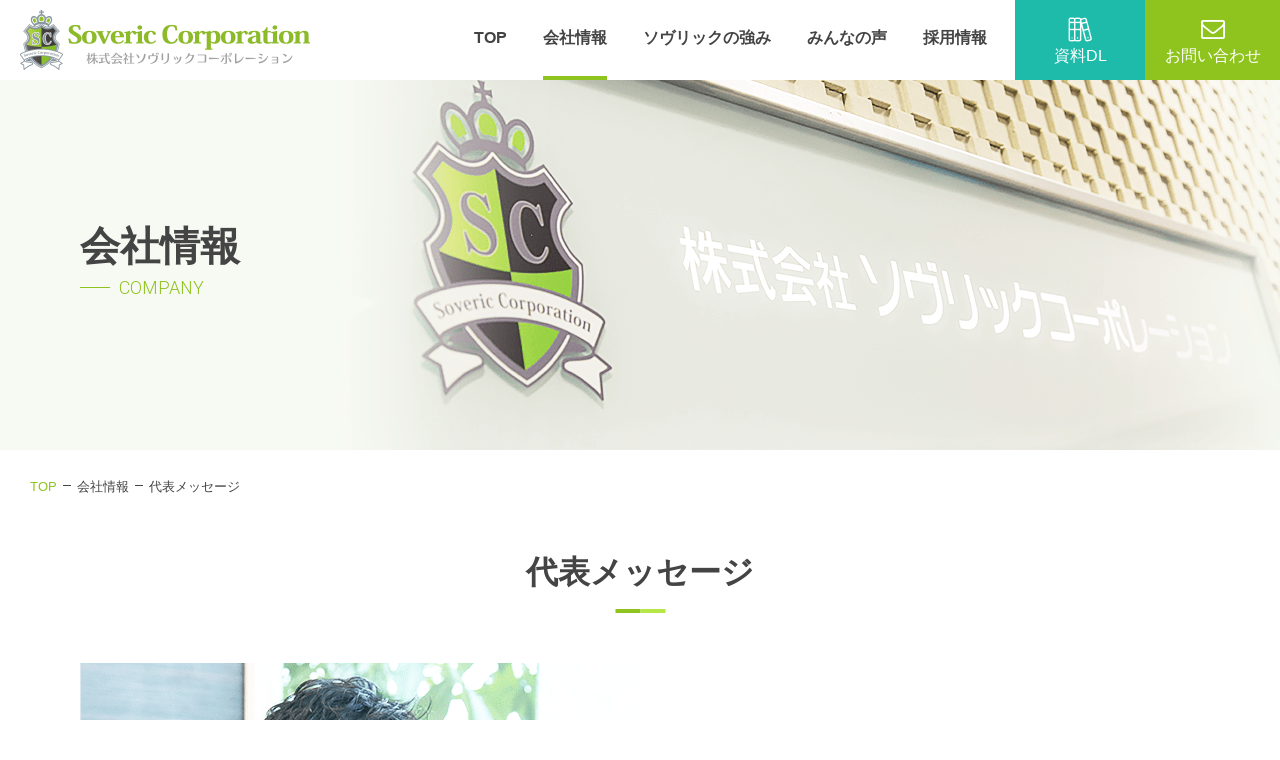

--- FILE ---
content_type: text/html; charset=UTF-8
request_url: https://sov.co.jp/company_greeting/
body_size: 8306
content:
<!DOCTYPE html>
<html lang="ja">
<head>
<!-- Google Tag Manager -->
<script>(function(w,d,s,l,i){w[l]=w[l]||[];w[l].push({'gtm.start':
new Date().getTime(),event:'gtm.js'});var f=d.getElementsByTagName(s)[0],
j=d.createElement(s),dl=l!='dataLayer'?'&l='+l:'';j.async=true;j.src=
'https://www.googletagmanager.com/gtm.js?id='+i+dl;f.parentNode.insertBefore(j,f);
})(window,document,'script','dataLayer','GTM-KHD9LMB4');</script>
<!-- End Google Tag Manager -->
<meta charset="utf-8">
<meta name="viewport" content="width=1150"> 
<meta http-equiv="X-UA-Compatible" content="IE=edge">
<meta name="format-detection" content="telephone=no">
<link rel="shortcut icon" type="image/x-icon" href="https://sov.co.jp/wp-content/themes/soveric/favicon.ico">
<!-- css -->
<link rel="stylesheet" href="https://sov.co.jp/wp-content/themes/soveric/css/common.css?ver=190205">
<link rel="stylesheet" href="https://sov.co.jp/wp-content/themes/soveric/css/company_greeting.css">
<!-- //css -->
<!-- font -->
<link href="//fonts.googleapis.com/css?family=Roboto:300,500" rel="stylesheet">
<link href="//maxcdn.bootstrapcdn.com/font-awesome/4.7.0/css/font-awesome.min.css" rel="stylesheet">
<!-- //font -->
<title>代表メッセージ</title>
<meta name='robots' content='max-image-preview:large' />

<!-- This site is optimized with the Yoast SEO plugin v5.8 - https://yoast.com/wordpress/plugins/seo/ -->
<meta name="description" content="不動産投資、管理、仲介、賃貸のことならソヴリックコーポレーションにおまかせください。すべての人が本当の笑顔になるように、誇りをもって不動産の歓びを贈り続けます。"/>
<link rel="canonical" href="https://sov.co.jp/company_greeting/" />
<meta property="og:locale" content="ja_JP" />
<meta property="og:type" content="article" />
<meta property="og:title" content="代表メッセージ" />
<meta property="og:description" content="不動産投資、管理、仲介、賃貸のことならソヴリックコーポレーションにおまかせください。すべての人が本当の笑顔になるように、誇りをもって不動産の歓びを贈り続けます。" />
<meta property="og:url" content="https://sov.co.jp/company_greeting/" />
<meta property="og:site_name" content="株式会社ソヴリックコーポレーション Soveric Corporation" />
<meta name="twitter:card" content="summary_large_image" />
<meta name="twitter:description" content="不動産投資、管理、仲介、賃貸のことならソヴリックコーポレーションにおまかせください。すべての人が本当の笑顔になるように、誇りをもって不動産の歓びを贈り続けます。" />
<meta name="twitter:title" content="代表メッセージ" />
<script type='application/ld+json'>{"@context":"http:\/\/schema.org","@type":"WebSite","@id":"#website","url":"https:\/\/sov.co.jp\/","name":"\u682a\u5f0f\u4f1a\u793e\u30bd\u30f4\u30ea\u30c3\u30af\u30b3\u30fc\u30dd\u30ec\u30fc\u30b7\u30e7\u30f3 Soveric Corporation","potentialAction":{"@type":"SearchAction","target":"https:\/\/sov.co.jp\/?s={search_term_string}","query-input":"required name=search_term_string"}}</script>
<script type='application/ld+json'>{"@context":"http:\/\/schema.org","@type":"Organization","url":"https:\/\/sov.co.jp\/company_greeting\/","sameAs":[],"@id":"#organization","name":"\u682a\u5f0f\u4f1a\u793e\u30bd\u30f4\u30ea\u30c3\u30af\u30b3\u30fc\u30dd\u30ec\u30fc\u30b7\u30e7\u30f3","logo":""}</script>
<!-- / Yoast SEO plugin. -->

<link rel='dns-prefetch' href='//s.w.org' />
<script type="text/javascript">
window._wpemojiSettings = {"baseUrl":"https:\/\/s.w.org\/images\/core\/emoji\/14.0.0\/72x72\/","ext":".png","svgUrl":"https:\/\/s.w.org\/images\/core\/emoji\/14.0.0\/svg\/","svgExt":".svg","source":{"concatemoji":"https:\/\/sov.co.jp\/wp-includes\/js\/wp-emoji-release.min.js?ver=6.0.11"}};
/*! This file is auto-generated */
!function(e,a,t){var n,r,o,i=a.createElement("canvas"),p=i.getContext&&i.getContext("2d");function s(e,t){var a=String.fromCharCode,e=(p.clearRect(0,0,i.width,i.height),p.fillText(a.apply(this,e),0,0),i.toDataURL());return p.clearRect(0,0,i.width,i.height),p.fillText(a.apply(this,t),0,0),e===i.toDataURL()}function c(e){var t=a.createElement("script");t.src=e,t.defer=t.type="text/javascript",a.getElementsByTagName("head")[0].appendChild(t)}for(o=Array("flag","emoji"),t.supports={everything:!0,everythingExceptFlag:!0},r=0;r<o.length;r++)t.supports[o[r]]=function(e){if(!p||!p.fillText)return!1;switch(p.textBaseline="top",p.font="600 32px Arial",e){case"flag":return s([127987,65039,8205,9895,65039],[127987,65039,8203,9895,65039])?!1:!s([55356,56826,55356,56819],[55356,56826,8203,55356,56819])&&!s([55356,57332,56128,56423,56128,56418,56128,56421,56128,56430,56128,56423,56128,56447],[55356,57332,8203,56128,56423,8203,56128,56418,8203,56128,56421,8203,56128,56430,8203,56128,56423,8203,56128,56447]);case"emoji":return!s([129777,127995,8205,129778,127999],[129777,127995,8203,129778,127999])}return!1}(o[r]),t.supports.everything=t.supports.everything&&t.supports[o[r]],"flag"!==o[r]&&(t.supports.everythingExceptFlag=t.supports.everythingExceptFlag&&t.supports[o[r]]);t.supports.everythingExceptFlag=t.supports.everythingExceptFlag&&!t.supports.flag,t.DOMReady=!1,t.readyCallback=function(){t.DOMReady=!0},t.supports.everything||(n=function(){t.readyCallback()},a.addEventListener?(a.addEventListener("DOMContentLoaded",n,!1),e.addEventListener("load",n,!1)):(e.attachEvent("onload",n),a.attachEvent("onreadystatechange",function(){"complete"===a.readyState&&t.readyCallback()})),(e=t.source||{}).concatemoji?c(e.concatemoji):e.wpemoji&&e.twemoji&&(c(e.twemoji),c(e.wpemoji)))}(window,document,window._wpemojiSettings);
</script>
<style type="text/css">
img.wp-smiley,
img.emoji {
	display: inline !important;
	border: none !important;
	box-shadow: none !important;
	height: 1em !important;
	width: 1em !important;
	margin: 0 0.07em !important;
	vertical-align: -0.1em !important;
	background: none !important;
	padding: 0 !important;
}
</style>
	<link rel='stylesheet' id='wp-block-library-css'  href='https://sov.co.jp/wp-includes/css/dist/block-library/style.min.css?ver=6.0.11' type='text/css' media='all' />
<style id='global-styles-inline-css' type='text/css'>
body{--wp--preset--color--black: #000000;--wp--preset--color--cyan-bluish-gray: #abb8c3;--wp--preset--color--white: #ffffff;--wp--preset--color--pale-pink: #f78da7;--wp--preset--color--vivid-red: #cf2e2e;--wp--preset--color--luminous-vivid-orange: #ff6900;--wp--preset--color--luminous-vivid-amber: #fcb900;--wp--preset--color--light-green-cyan: #7bdcb5;--wp--preset--color--vivid-green-cyan: #00d084;--wp--preset--color--pale-cyan-blue: #8ed1fc;--wp--preset--color--vivid-cyan-blue: #0693e3;--wp--preset--color--vivid-purple: #9b51e0;--wp--preset--gradient--vivid-cyan-blue-to-vivid-purple: linear-gradient(135deg,rgba(6,147,227,1) 0%,rgb(155,81,224) 100%);--wp--preset--gradient--light-green-cyan-to-vivid-green-cyan: linear-gradient(135deg,rgb(122,220,180) 0%,rgb(0,208,130) 100%);--wp--preset--gradient--luminous-vivid-amber-to-luminous-vivid-orange: linear-gradient(135deg,rgba(252,185,0,1) 0%,rgba(255,105,0,1) 100%);--wp--preset--gradient--luminous-vivid-orange-to-vivid-red: linear-gradient(135deg,rgba(255,105,0,1) 0%,rgb(207,46,46) 100%);--wp--preset--gradient--very-light-gray-to-cyan-bluish-gray: linear-gradient(135deg,rgb(238,238,238) 0%,rgb(169,184,195) 100%);--wp--preset--gradient--cool-to-warm-spectrum: linear-gradient(135deg,rgb(74,234,220) 0%,rgb(151,120,209) 20%,rgb(207,42,186) 40%,rgb(238,44,130) 60%,rgb(251,105,98) 80%,rgb(254,248,76) 100%);--wp--preset--gradient--blush-light-purple: linear-gradient(135deg,rgb(255,206,236) 0%,rgb(152,150,240) 100%);--wp--preset--gradient--blush-bordeaux: linear-gradient(135deg,rgb(254,205,165) 0%,rgb(254,45,45) 50%,rgb(107,0,62) 100%);--wp--preset--gradient--luminous-dusk: linear-gradient(135deg,rgb(255,203,112) 0%,rgb(199,81,192) 50%,rgb(65,88,208) 100%);--wp--preset--gradient--pale-ocean: linear-gradient(135deg,rgb(255,245,203) 0%,rgb(182,227,212) 50%,rgb(51,167,181) 100%);--wp--preset--gradient--electric-grass: linear-gradient(135deg,rgb(202,248,128) 0%,rgb(113,206,126) 100%);--wp--preset--gradient--midnight: linear-gradient(135deg,rgb(2,3,129) 0%,rgb(40,116,252) 100%);--wp--preset--duotone--dark-grayscale: url('#wp-duotone-dark-grayscale');--wp--preset--duotone--grayscale: url('#wp-duotone-grayscale');--wp--preset--duotone--purple-yellow: url('#wp-duotone-purple-yellow');--wp--preset--duotone--blue-red: url('#wp-duotone-blue-red');--wp--preset--duotone--midnight: url('#wp-duotone-midnight');--wp--preset--duotone--magenta-yellow: url('#wp-duotone-magenta-yellow');--wp--preset--duotone--purple-green: url('#wp-duotone-purple-green');--wp--preset--duotone--blue-orange: url('#wp-duotone-blue-orange');--wp--preset--font-size--small: 13px;--wp--preset--font-size--medium: 20px;--wp--preset--font-size--large: 36px;--wp--preset--font-size--x-large: 42px;}.has-black-color{color: var(--wp--preset--color--black) !important;}.has-cyan-bluish-gray-color{color: var(--wp--preset--color--cyan-bluish-gray) !important;}.has-white-color{color: var(--wp--preset--color--white) !important;}.has-pale-pink-color{color: var(--wp--preset--color--pale-pink) !important;}.has-vivid-red-color{color: var(--wp--preset--color--vivid-red) !important;}.has-luminous-vivid-orange-color{color: var(--wp--preset--color--luminous-vivid-orange) !important;}.has-luminous-vivid-amber-color{color: var(--wp--preset--color--luminous-vivid-amber) !important;}.has-light-green-cyan-color{color: var(--wp--preset--color--light-green-cyan) !important;}.has-vivid-green-cyan-color{color: var(--wp--preset--color--vivid-green-cyan) !important;}.has-pale-cyan-blue-color{color: var(--wp--preset--color--pale-cyan-blue) !important;}.has-vivid-cyan-blue-color{color: var(--wp--preset--color--vivid-cyan-blue) !important;}.has-vivid-purple-color{color: var(--wp--preset--color--vivid-purple) !important;}.has-black-background-color{background-color: var(--wp--preset--color--black) !important;}.has-cyan-bluish-gray-background-color{background-color: var(--wp--preset--color--cyan-bluish-gray) !important;}.has-white-background-color{background-color: var(--wp--preset--color--white) !important;}.has-pale-pink-background-color{background-color: var(--wp--preset--color--pale-pink) !important;}.has-vivid-red-background-color{background-color: var(--wp--preset--color--vivid-red) !important;}.has-luminous-vivid-orange-background-color{background-color: var(--wp--preset--color--luminous-vivid-orange) !important;}.has-luminous-vivid-amber-background-color{background-color: var(--wp--preset--color--luminous-vivid-amber) !important;}.has-light-green-cyan-background-color{background-color: var(--wp--preset--color--light-green-cyan) !important;}.has-vivid-green-cyan-background-color{background-color: var(--wp--preset--color--vivid-green-cyan) !important;}.has-pale-cyan-blue-background-color{background-color: var(--wp--preset--color--pale-cyan-blue) !important;}.has-vivid-cyan-blue-background-color{background-color: var(--wp--preset--color--vivid-cyan-blue) !important;}.has-vivid-purple-background-color{background-color: var(--wp--preset--color--vivid-purple) !important;}.has-black-border-color{border-color: var(--wp--preset--color--black) !important;}.has-cyan-bluish-gray-border-color{border-color: var(--wp--preset--color--cyan-bluish-gray) !important;}.has-white-border-color{border-color: var(--wp--preset--color--white) !important;}.has-pale-pink-border-color{border-color: var(--wp--preset--color--pale-pink) !important;}.has-vivid-red-border-color{border-color: var(--wp--preset--color--vivid-red) !important;}.has-luminous-vivid-orange-border-color{border-color: var(--wp--preset--color--luminous-vivid-orange) !important;}.has-luminous-vivid-amber-border-color{border-color: var(--wp--preset--color--luminous-vivid-amber) !important;}.has-light-green-cyan-border-color{border-color: var(--wp--preset--color--light-green-cyan) !important;}.has-vivid-green-cyan-border-color{border-color: var(--wp--preset--color--vivid-green-cyan) !important;}.has-pale-cyan-blue-border-color{border-color: var(--wp--preset--color--pale-cyan-blue) !important;}.has-vivid-cyan-blue-border-color{border-color: var(--wp--preset--color--vivid-cyan-blue) !important;}.has-vivid-purple-border-color{border-color: var(--wp--preset--color--vivid-purple) !important;}.has-vivid-cyan-blue-to-vivid-purple-gradient-background{background: var(--wp--preset--gradient--vivid-cyan-blue-to-vivid-purple) !important;}.has-light-green-cyan-to-vivid-green-cyan-gradient-background{background: var(--wp--preset--gradient--light-green-cyan-to-vivid-green-cyan) !important;}.has-luminous-vivid-amber-to-luminous-vivid-orange-gradient-background{background: var(--wp--preset--gradient--luminous-vivid-amber-to-luminous-vivid-orange) !important;}.has-luminous-vivid-orange-to-vivid-red-gradient-background{background: var(--wp--preset--gradient--luminous-vivid-orange-to-vivid-red) !important;}.has-very-light-gray-to-cyan-bluish-gray-gradient-background{background: var(--wp--preset--gradient--very-light-gray-to-cyan-bluish-gray) !important;}.has-cool-to-warm-spectrum-gradient-background{background: var(--wp--preset--gradient--cool-to-warm-spectrum) !important;}.has-blush-light-purple-gradient-background{background: var(--wp--preset--gradient--blush-light-purple) !important;}.has-blush-bordeaux-gradient-background{background: var(--wp--preset--gradient--blush-bordeaux) !important;}.has-luminous-dusk-gradient-background{background: var(--wp--preset--gradient--luminous-dusk) !important;}.has-pale-ocean-gradient-background{background: var(--wp--preset--gradient--pale-ocean) !important;}.has-electric-grass-gradient-background{background: var(--wp--preset--gradient--electric-grass) !important;}.has-midnight-gradient-background{background: var(--wp--preset--gradient--midnight) !important;}.has-small-font-size{font-size: var(--wp--preset--font-size--small) !important;}.has-medium-font-size{font-size: var(--wp--preset--font-size--medium) !important;}.has-large-font-size{font-size: var(--wp--preset--font-size--large) !important;}.has-x-large-font-size{font-size: var(--wp--preset--font-size--x-large) !important;}
</style>
<link rel="https://api.w.org/" href="https://sov.co.jp/wp-json/" /><link rel="alternate" type="application/json" href="https://sov.co.jp/wp-json/wp/v2/pages/10" /><link rel="EditURI" type="application/rsd+xml" title="RSD" href="https://sov.co.jp/xmlrpc.php?rsd" />
<link rel="wlwmanifest" type="application/wlwmanifest+xml" href="https://sov.co.jp/wp-includes/wlwmanifest.xml" /> 
<meta name="generator" content="WordPress 6.0.11" />
<link rel='shortlink' href='https://sov.co.jp/?p=10' />
<link rel="alternate" type="application/json+oembed" href="https://sov.co.jp/wp-json/oembed/1.0/embed?url=https%3A%2F%2Fsov.co.jp%2Fcompany_greeting%2F" />
<link rel="alternate" type="text/xml+oembed" href="https://sov.co.jp/wp-json/oembed/1.0/embed?url=https%3A%2F%2Fsov.co.jp%2Fcompany_greeting%2F&#038;format=xml" />

<script async src="https://beacon.digima.com/v2/bootstrap/d0b-QkRTUkVHRFVLWnwxdGJ3VHRnWGpocDBmNHdJNW1WSQ"></script>
</head>
<body data-rsssl=1 class="page-template-default page page-id-10 drawer drawer--top">
<!-- Google Tag Manager (noscript) -->
<noscript><iframe src="https://www.googletagmanager.com/ns.html?id=GTM-KHD9LMB4"
height="0" width="0" style="display:none;visibility:hidden"></iframe></noscript>
<!-- End Google Tag Manager (noscript) -->
<!-- header -->
<header id="header" class="">
	<div class="inner">
		<h1><a href="https://sov.co.jp/" class="logo"><img src="https://sov.co.jp/wp-content/themes/soveric/images/common/logo_header@2x.png" alt="株式会社ソヴリックコーポレーション Soveric Corporation"></a></h1>
		<a href="//www.sov.jp/" target="_blank" class="btn_useful"><i class="icon-light"></i><span>お役立ちサイト</span></a>
		<button type="button" class="drawer-toggle drawer-hamburger">
			<span class="drawer-hamburger-icon"></span>
		</button>
		<nav id="gnavi" class="drawer-nav">
			<ul class="drawer-menu">
				<li class="title">Menu</li>
				<li class=""><a href="https://sov.co.jp/"><span>TOP</span></a></li>
				<li class="drawer-dropdown current">
					<a href="javascript:void(0)" data-toggle="dropdown" role="button" aria-expanded="false" class="drawer-dropdown-trigger"><span>会社情報</span></a>
					<ul class="navi_sub">
						<li><a href="https://sov.co.jp/company_profile/">会社概要</a></li>
						<li><a href="https://sov.co.jp/company_greeting/">代表メッセージ</a></li>
						<li><a href="https://sov.co.jp/company_philosophy/">企業理念</a></li>
					</ul>
				</li>
				<li class=""><a href="https://sov.co.jp/concept/"><span>ソヴリックの強み</span></a></li>
				<li class=""><a href="https://sov.co.jp/voice/"><span>みんなの声</span></a></li>
				<li class=""><a href="https://sov.co.jp/recruit/"><span>採用情報</span></a></li>
				</li>
				<li class="navi_document"><a href="javascript:void(0)" data-remodal-target="modal_01"><span><i class="icon-folders"></i>資料DL</span></a></li>
				<li class="navi_contact"><a href="https://sov.co.jp/contact/"><span><i class="icon-mail"></i>お問い合わせ</span></a></li>
			</ul>
		</nav>
	</div>
</header>
<!-- //header -->
<!-- main_visual -->
<div id="main_visual">
	<div class="container">
		<div class="holder">
			<h2 class="js_fadeInUp_txt">
				<span class="ja">会社情報</span>
				<span class="en">COMPANY</span>
			</h2>
		</div>
	</div>
</div>
<!-- //main_visual -->
<article id="contents">
	<!-- breadcrumb -->
	<nav id="breadcrumb">
		<ul>
			<li><a href="https://sov.co.jp/">TOP</a></li>
			<li>会社情報</li>
			<li>代表メッセージ</li>
		</ul>
	</nav>
	<!-- //breadcrumb -->
	<!-- section01 -->
	<section id="section01">
		<div class="container">
			<h3 class="heading_sec">代表メッセージ</h3>
		</div>
		<div class="greeting_block_01">
			<div class="container">
				<figure>
					<img src="https://sov.co.jp/wp-content/themes/soveric/images/company/greeting/pic_sec01_01.png" alt="畑山 暢宏">
				</figure>
				<h4><span>“不動産投資＝リスクが高い”と考えていませんか？</span>実は、ごく普通のサラリーマンが“不動産オーナー”という<br class="hidden-sp">ステータスを手に入れながら、安定収入を得られる方法なのです。</h4>
			</div>
		</div>
		<div class="greeting_block_02">
			<div class="container">
				<p>「リタイア後は海外で悠々自適な暮らしがしたい」<br>「故郷に戻って、農業をはじめたいな」<br>「リタイア後、年金だけで余裕のある暮らしができるだろうか…」<br>そんな風に考えたことはありませんか？<br>不動産投資は、このような夢をカタチにし、将来への不安を払拭する力を持っています。<br>老後を見据え始めた50代の方はもちろんですが、リタイア後の生活プランはまだ早いとお考えの30代や40代の方にこそ、<br class="hidden-sp">こうした資産運用で夢を叶える第一歩を踏み出していただきたいと願っています。</p>
				<p>私どもソヴリックコーポレーションは、多くの不動産業者の中でも中古マンション分野を積極的に取り扱い、<br class="hidden-sp">多くのお客様に不動産投資の楽しさを広めてまいりました。<br>「投資が楽しい？」と、不思議に思う方もいらっしゃるかもしれません。</p>
				<p>しかし、想像してみてください。<br>ご自分がマンションを保有し、そこに人が住むところを。<br>おしゃれなカフェを見て「こんな部屋もいいな」と、自分の投資用マンションにアイディアを反映するところを。<br>また、当社のご提案する不動産投資は、株やFXのように一晩で億万長者にという類のものではありません。<br>所有物件を運用し、月々安定した額の収入を10年、20年と継続的に得ていただくものです。</p>
				<p>もちろん、どのような物件を選び運用するかについては、私どもが全力でサポートいたします。<br>不動産投資を始めて得られるものは、必ずしも収入だけではありません。<br>“不動産オーナー”というステータス感、世の中の建物を見る目、経営感覚…まさに、人生が変わる買い物です。</p>
				<p>「こうなったらいいな」という夢を現実にするために、今から計画を考えませんか。<br>ぜひ、私どもにそのお手伝いをさせてください。</p>
				<div class="sign"><span>代表取締役</span>畑山 暢宏</div>
			</div>
		</div>
	</section>
	<!-- //section01 -->
</article>
<!-- javascript -->
<script type="text/javascript" src="https://sov.co.jp/wp-content/themes/soveric/js/jquery.js"></script>
<script type="text/javascript" src="https://sov.co.jp/wp-content/themes/soveric/js/common.min.js"></script>
<!-- //javascript -->
<!-- footer -->
<footer id="footer">
	<div class="container">
		<div class="footer_top">
			<div class="col_l">
				<a href="https://sov.co.jp/" class="logo"><img src="https://sov.co.jp/wp-content/themes/soveric/images/common/logo_header@2x.png" alt="株式会社ソヴリックコーポレーション Soveric Corporation"></a>
				<p class="address">〒541-0056<br>大阪府大阪市中央区久太郎町3丁目5番13号 又一ビルディング７階</p>
			</div>
			<div class="col_r">
				<nav>
					<dl>
						<dt>会社情報</dt>
						<dd>
							<ul>
								<li><a href="https://sov.co.jp/company_profile/">会社概要</a></li>
								<li><a href="https://sov.co.jp/company_greeting/">代表メッセージ</a></li>
								<li><a href="https://sov.co.jp/company_philosophy/">企業理念</a></li>
							</ul>
						</dd>
					</dl>
					<ul>
						<li><a href="https://sov.co.jp/concept/">ソヴリックの強み</a></li>
						<li><a href="https://sov.co.jp/voice/">みんなの声</a></li>
					</ul>
					<ul>
						<li><a href="https://sov.co.jp/recruit/" target="_blank" rel="noopener" class="is-blank">採用情報</a></li>
					</ul>					
				</nav>
			</div>
		</div>

		
		<div class="footer_bottom">
			<nav>
				<a href="https://sov.co.jp/privacy/">プライバシーポリシー</a>
			</nav>
			<small class="copyright">© Soveric Corporation. All Rights Reserved</small>
		</div>
	</div>
</footer>
<!-- //footer -->
<!-- useful -->
<div id="useful"><a href="https://sov.jp/" target="_blank"><i class="icon-light"></i><span>お役立ち<br>サイト</span></a></div>
<!-- //useful -->
<!-- page_top -->
<div id="page_top"><a href="#"><i class="icon-arrow_top"></i></a></div>
<!-- //page_top -->
<!--modal_01-->
<div class="remodal" data-remodal-id="modal_01">
	<button data-remodal-action="close" class="remodal-close"></button>
	<div class="inner">
		<h3><span><i class="icon-folders"></i></span>資料ダウンロード</h3>
		<h4><span>無料</span></h4>
		<p class="lead">「不動産投資家デビューガイド」を無料ダウンロードできます。<br>不動産投資の基本知識、メリットやリスクなどをイラストを交えて分かり易く解説した<br class="hidden-sp">ガイドブックです。<br>上記資料のダウンロードをご希望の方は、認証ID・パスワードをご入力いただき、<br class="hidden-sp">「認証」ボタンをクリックしてください。<br>認証完了後、「ダウンロード」ボタンをクリックしてダウンロードを開始してください。<br>認証IDの発行は、<a href="https://sov.co.jp/contact/">「お問い合わせ」</a>から申請お願いいたします。</p>
		<form action="" method="post">
						<div class="form_holder">
				<dl>
					<dt>認証ID</dt>
					<dd>
												<input type="text" class="input_dl" name="pa_id" value="">
					</dd>
				</dl>
				<dl>
					<dt>パスワード</dt>
					<dd>
												<input type="password" class="input_dl" name="pa_password">
					</dd>
				</dl>
			</div>
			<input type="submit" class="btn_certify" name="sub_download" value="認証">
		</form>
	</div>
</div>
<!--//modal_01-->

<script>
$(function() {
	$(document).on('click', '[name="sub_download"]', function() {
		var form = $(this).parent('form');
		form.find('.error,.error_match').remove();
		$.ajax({
			type: 'POST',
			dataType: 'json',
			data: {action:'pdf_dl', sub_download:1, pa_id:$('[name="pa_id"]').val(), pa_password:$('[name="pa_password"]').val()},
			success: function(data) {
				if ( !data.result ) {
					console.log('validation error');
					if ( data.errors.pa_pdf_dl_unmatch ) {
						form.prepend('<div class="error_match">認証IDまたはパスワードが一致しません。</div>');
					}
					if ( data.errors.pa_id_required_error_flag ) {
						form.find('[name="pa_id"]').before('<div class="error">認証IDが入力されていません。</div>');
					}
					if ( data.errors.pa_password_required_error_flag ) {
						form.find('[name="pa_password"]').before('<div class="error">パスワードが入力されていません。</div>');
					}
				}
				else {
					form.find('[name="sub_download"]').after('<a href="?exec_pdf_dl=1" class="btn_dl" target="_blank">ダウンロード</a>');
					form.find('[name="sub_download"]').remove();
				}
			},
			error: function(XMLHttpRequest, textStatus, errorThrown){
				console.log(XMLHttpRequest);
				console.log(textStatus);
				console.log(errorThrown);
			}
		});

		return false;
	});
});
</script>

<script type="text/javascript" src="https://sov.co.jp/wp-content/themes/soveric/js/mv.min.js"></script>
</body>
</html>

--- FILE ---
content_type: text/css
request_url: https://sov.co.jp/wp-content/themes/soveric/css/common.css?ver=190205
body_size: 8353
content:
@charset "UTF-8";
/* http://meyerweb.com/eric/tools/css/reset/ 
   v2.0 | 20110126
   License: none (public domain)
*/
html, body, div, span, applet, object, iframe, h1, h2, h3, h4, h5, h6, p, blockquote, pre, a, abbr, acronym, address, big, cite, code, del, dfn, em, img, ins, kbd, q, s, samp, small, strike, strong, sub, sup, tt, var, b, u, i, center, dl, dt, dd, ol, ul, li, fieldset, form, label, legend, table, caption, tbody, tfoot, thead, tr, th, td, article, aside, canvas, details, embed, figure, figcaption, footer, header, hgroup, menu, nav, output, ruby, section, summary, time, mark, audio, video {
  margin: 0;
  padding: 0;
  border: 0;
  font-size: 100%;
  font: inherit;
  vertical-align: baseline;
}

/* HTML5 display-role reset for older browsers */
article, aside, details, figcaption, figure, footer, header, hgroup, menu, nav, section {
  display: block;
}

body {
  line-height: 1;
}

ol, ul {
  list-style: none;
}

blockquote, q {
  quotes: none;
}

blockquote:before, blockquote:after {
  content: "";
  content: none;
}

q:before, q:after {
  content: "";
  content: none;
}

table {
  border-collapse: collapse;
  border-spacing: 0;
}

.cf {
  *zoom: 1;
}
.cf:after {
  content: "";
  display: table;
  clear: both;
}

@font-face {
  font-family: "icomoon";
  src: url("../font/icon/icomoon.eot?cd485o");
  src: url("../font/icon/icomoon.eot?cd485o#iefix") format("embedded-opentype"), url("../font/icon/icomoon.ttf?cd485o") format("truetype"), url("../font/icon/icomoon.woff?cd485o") format("woff"), url("../font/icon/icomoon.svg?cd485o#icomoon") format("svg");
  font-weight: normal;
  font-style: normal;
}
[class^=icon-],
[class*=" icon-"] {
  font-family: "icomoon" !important;
  speak: none;
  font-style: normal;
  font-weight: normal;
  font-variant: normal;
  text-transform: none;
  line-height: 1;
  -webkit-font-smoothing: antialiased;
  -moz-osx-font-smoothing: grayscale;
}

.icon-download:before {
  content: "\e910";
}

.icon-light:before {
  content: "\e90f";
}

.icon-clipboard:before {
  content: "\e90c";
}

.icon-folders:before {
  content: "\e90d";
}

.icon-office:before {
  content: "\e90e";
}

.icon-comment:before {
  content: "\e90b";
}

.icon-free_call:before {
  content: "\e909";
}

.icon-list:before {
  content: "\e908";
}

.icon-arrow_down:before {
  content: "\e906";
}

.icon-arrow_right:before {
  content: "\e907";
}

.icon-arrow_left:before {
  content: "\e90a";
}

.icon-book:before {
  content: "\e900";
}

.icon-businessman:before {
  content: "\e901";
}

.icon-building:before {
  content: "\e902";
}

.icon-mail:before {
  content: "\e903";
}

.icon-telephone:before {
  content: "\e904";
}

.icon-arrow_top:before {
  content: "\e905";
}

/*
 *  Remodal - v1.1.0
 *  Responsive, lightweight, fast, synchronized with CSS animations, fully customizable modal window plugin with declarative configuration and hash tracking.
 *  http://vodkabears.github.io/remodal/
 *
 *  Made by Ilya Makarov
 *  Under MIT License
 */
/* ==========================================================================
   Remodal's necessary styles
   ========================================================================== */
/* Hide scroll bar */
html.remodal-is-locked {
  overflow: hidden;
  -ms-touch-action: none;
  touch-action: none;
}

/* Anti FOUC */
.remodal, [data-remodal-id] {
  display: none;
}

/* Necessary styles of the overlay */
.remodal-overlay {
  position: fixed;
  z-index: 9999;
  top: -5000px;
  right: -5000px;
  bottom: -5000px;
  left: -5000px;
  background: rgba(0, 0, 0, 0.9);
  display: none;
}

/* Necessary styles of the wrapper */
.remodal-wrapper {
  position: fixed;
  z-index: 10000;
  top: 0;
  right: 0;
  bottom: 0;
  left: 0;
  display: none;
  overflow: auto;
  text-align: center;
  -webkit-overflow-scrolling: touch;
}
.remodal-wrapper:after {
  display: inline-block;
  height: 100%;
  margin-left: -0.05em;
  content: "";
}

/* Fix iPad, iPhone glitches */
.remodal-overlay, .remodal-wrapper {
  -webkit-backface-visibility: hidden;
  backface-visibility: hidden;
}

/* Necessary styles of the modal dialog */
.remodal {
  position: relative;
  outline: none;
  -webkit-text-size-adjust: 100%;
  -ms-text-size-adjust: 100%;
  text-size-adjust: 100%;
}

.remodal-is-initialized {
  /* Disable Anti-FOUC */
  display: inline-block;
}

/*
 *  Remodal - v1.1.0
 *  Responsive, lightweight, fast, synchronized with CSS animations, fully customizable modal window plugin with declarative configuration and hash tracking.
 *  http://vodkabears.github.io/remodal/
 *
 *  Made by Ilya Makarov
 *  Under MIT License
 */
/* ==========================================================================
   Remodal's default mobile first theme
   ========================================================================== */
/* Default theme styles for the background */
.remodal-bg.remodal-is-opening, .remodal-bg.remodal-is-opened {
  -webkit-filter: blur(3px);
  filter: blur(3px);
}

/* Default theme styles of the overlay */
.remodal-overlay {
  background: rgba(0, 0, 0, 0.6);
}
.remodal-overlay.remodal-is-opening, .remodal-overlay.remodal-is-closing {
  -webkit-animation-duration: 0.3s;
  animation-duration: 0.3s;
  -webkit-animation-fill-mode: forwards;
  animation-fill-mode: forwards;
}
.remodal-overlay.remodal-is-opening {
  -webkit-animation-name: remodal-overlay-opening-keyframes;
  animation-name: remodal-overlay-opening-keyframes;
}
.remodal-overlay.remodal-is-closing {
  -webkit-animation-name: remodal-overlay-closing-keyframes;
  animation-name: remodal-overlay-closing-keyframes;
}

/* Default theme styles of the wrapper */
.remodal-wrapper {
  padding: 10px 10px 0;
}

/* Default theme styles of the modal dialog */
.remodal {
  box-sizing: border-box;
  width: 100%;
  margin-bottom: 10px;
  padding: 50px 35px 35px;
  -webkit-transform: translate3d(0, 0, 0);
  transform: translate3d(0, 0, 0);
  color: #2b2e38;
  background: #fff;
  vertical-align: middle;
}
.remodal.remodal-is-opening, .remodal.remodal-is-closing {
  -webkit-animation-duration: 0.3s;
  animation-duration: 0.3s;
  -webkit-animation-fill-mode: forwards;
  animation-fill-mode: forwards;
}
.remodal.remodal-is-opening {
  -webkit-animation-name: remodal-opening-keyframes;
  animation-name: remodal-opening-keyframes;
}
.remodal.remodal-is-closing {
  -webkit-animation-name: remodal-closing-keyframes;
  animation-name: remodal-closing-keyframes;
}

@media only screen and (max-width: 480px) {
  .remodal {
    padding: 40px 14px 20px;
  }
}
/* Vertical align of the modal dialog */
.remodal-wrapper:after {
  vertical-align: middle;
}

/* Close button */
.remodal-close {
  position: absolute;
  top: 10px;
  right: 10px;
  display: block;
  overflow: visible;
  width: 40px;
  height: 40px;
  margin: 0;
  padding: 0;
  cursor: pointer;
  -webkit-transition: color 0.2s;
  transition: color 0.2s;
  text-decoration: none;
  color: #95979c;
  border: 0;
  outline: 0;
  background: transparent;
}
@media only screen and (max-width: 640px) {
  .remodal-close {
    top: 0;
    right: 0;
  }
}
.remodal-close:hover, .remodal-close:focus {
  color: #2b2e38;
}
.remodal-close:before {
  font-family: Arial, "Helvetica CY", "Nimbus Sans L", sans-serif !important;
  font-size: 40px;
  line-height: 40px;
  position: absolute;
  top: 0;
  left: 0;
  display: block;
  width: 35px;
  content: "×";
  text-align: center;
}

/* Dialog buttons */
.remodal-confirm, .remodal-cancel {
  font: inherit;
  display: inline-block;
  overflow: visible;
  min-width: 110px;
  margin: 0;
  padding: 12px 0;
  cursor: pointer;
  -webkit-transition: background 0.2s;
  transition: background 0.2s;
  text-align: center;
  vertical-align: middle;
  text-decoration: none;
  border: 0;
  outline: 0;
}

.remodal-confirm {
  color: #fff;
  background: #81c784;
}
.remodal-confirm:hover, .remodal-confirm:focus {
  background: #66bb6a;
}

.remodal-cancel {
  color: #fff;
  background: #e57373;
}
.remodal-cancel:hover, .remodal-cancel:focus {
  background: #ef5350;
}

/* Remove inner padding and border in Firefox 4+ for the button tag. */
.remodal-confirm::-moz-focus-inner, .remodal-cancel::-moz-focus-inner, .remodal-close::-moz-focus-inner {
  padding: 0;
  border: 0;
}

/* Keyframes
   ========================================================================== */
@-webkit-keyframes remodal-opening-keyframes {
  from {
    -webkit-transform: scale(1.05);
    transform: scale(1.05);
    opacity: 0;
  }
  to {
    -webkit-transform: none;
    transform: none;
    opacity: 1;
  }
}
@keyframes remodal-opening-keyframes {
  from {
    -webkit-transform: scale(1.05);
    transform: scale(1.05);
    opacity: 0;
  }
  to {
    -webkit-transform: none;
    transform: none;
    opacity: 1;
  }
}
@-webkit-keyframes remodal-closing-keyframes {
  from {
    -webkit-transform: scale(1);
    transform: scale(1);
    opacity: 1;
  }
  to {
    -webkit-transform: scale(0.95);
    transform: scale(0.95);
    opacity: 0;
  }
}
@keyframes remodal-closing-keyframes {
  from {
    -webkit-transform: scale(1);
    transform: scale(1);
    opacity: 1;
  }
  to {
    -webkit-transform: scale(0.95);
    transform: scale(0.95);
    opacity: 0;
  }
}
@-webkit-keyframes remodal-overlay-opening-keyframes {
  from {
    opacity: 0;
  }
  to {
    opacity: 1;
  }
}
@keyframes remodal-overlay-opening-keyframes {
  from {
    opacity: 0;
  }
  to {
    opacity: 1;
  }
}
@-webkit-keyframes remodal-overlay-closing-keyframes {
  from {
    opacity: 1;
  }
  to {
    opacity: 0;
  }
}
@keyframes remodal-overlay-closing-keyframes {
  from {
    opacity: 1;
  }
  to {
    opacity: 0;
  }
}
/* Media queries
   ========================================================================== */
@media only screen and (min-width: 641px) {
  .remodal {
    max-width: 850px;
  }
}
/* IE8
   ========================================================================== */
.lt-ie9 .remodal-overlay {
  background: #2b2e38;
}
.lt-ie9 .remodal {
  width: 700px;
}

/*--------------------------
Tag Default
---------------------------*/
* {
  -webkit-appearance: none;
}

body {
  color: #444;
  font-family: "游ゴシック Medium", "游ゴシック体", "Yu Gothic Medium", YuGothic, "ヒラギノ角ゴ ProN", "Hiragino Kaku Gothic ProN", "メイリオ", Meiryo, "ＭＳ Ｐゴシック", "MS PGothic", sans-serif;
  font-size: 14px;
  font-weight: 400;
  line-height: 1;
  word-break: break-all;
  word-wrap: break-word;
  -webkit-text-size-adjust: 100%;
  -webkit-font-smoothing: subpixel–antialiased;
  -moz-osx-font-smoothing: auto;
}
@media only screen and (max-width: 640px) {
  body {
    font-size: 13px;
  }
}

a {
  display: inline-block;
  color: #444;
  text-decoration: none;
}

a[href^="tel:"] {
  pointer-events: none;
}
@media only screen and (max-width: 640px) {
  a[href^="tel:"] {
    pointer-events: all;
  }
}

img {
  max-width: 100%;
  height: auto;
  vertical-align: top;
}
@media only screen and (max-width: 640px) {
  img {
    width: 100%;
  }
}

p {
  line-height: 1.8;
  text-align: justify;
  text-justify: inter-ideograph;
}

::selection {
  background: #ebf8cf;
}

::-moz-selection {
  background: #eee;
}

/*--------------------------
Layout
---------------------------*/
* {
  box-sizing: border-box;
}

*:before,
*:after {
  box-sizing: border-box;
}

body {
  min-width: 1150px;
}
@media only screen and (max-width: 640px) {
  body {
    min-width: inherit;
  }
}

#contents {
  position: relative;
  background: #fff;
  z-index: 1;
  overflow: hidden;
}
#contents.top_page {
  background: transparent;
}

.container {
  position: relative;
  width: 1120px;
  margin: 0 auto;
}
@media only screen and (max-width: 640px) {
  .container {
    width: 100%;
    margin: 0;
    padding: 0 15px;
  }
}

/*--------------------------
header
---------------------------*/
#header {
  position: fixed;
  width: 100%;
  min-width: 1150px;
  height: 80px;
  top: 0;
  z-index: 1000;
  background: #fff;
}
@media only screen and (min-width: 641px) {
  #header {
    -webkit-transition: all 0.3s ease-in-out 0s;
    -moz-transition: all 0.3s ease-in-out 0s;
    -ms-transition: all 0.3s ease-in-out 0s;
    -o-transition: all 0.3s ease-in-out 0s;
    transition: all 0.3s ease-in-out 0s;
  }
}
@media only screen and (max-width: 640px) {
  #header {
    min-width: auto;
    height: 50px;
  }
}
#header .inner {
  display: flex;
  justify-content: space-between;
  align-items: center;
  padding-left: 20px;
}
@media only screen and (max-width: 640px) {
  #header .inner {
    display: block;
    padding: 10px;
  }
}
#header .logo img {
  width: auto;
  height: 60px;
}
@media only screen and (max-width: 640px) {
  #header .logo img {
    height: 30px;
  }
}
#header .btn_useful {
  display: none;
}
@media only screen and (max-width: 640px) {
  #header .btn_useful {
    position: absolute;
    top: 0;
    right: 50px;
    z-index: 50;
    width: 84px;
    height: 50px;
    background: #d0c320;
    color: #fff;
    text-align: center;
    display: flex;
    flex-direction: column;
    align-items: center;
    justify-content: center;
  }
  #header .btn_useful i {
    margin-bottom: 3px;
    font-size: 26px;
  }
  #header .btn_useful span {
    font-size: 10px;
    text-align: center;
  }
}
#header button {
  display: none;
  background: #8fc31e;
}
@media only screen and (max-width: 640px) {
  #header button {
    display: block;
  }
}

.admin-bar #header {
  top: 32px;
}
@media only screen and (max-width: 640px) {
  .admin-bar #header {
    top: 0;
  }
}

@media only screen and (min-width: 641px) {
  #gnavi > ul {
    display: flex;
    justify-content: space-between;
  }
  #gnavi > ul > li {
    position: relative;
  }
  #gnavi > ul > li > a {
    display: block;
    padding: 0 18px;
  }
  #gnavi > ul > li > a span {
    display: block;
    padding: 30px 0;
    font-size: 16px;
    font-weight: bold;
    text-align: center;
    -webkit-transition: all 0.3s ease-in-out 0s;
    -moz-transition: all 0.3s ease-in-out 0s;
    -ms-transition: all 0.3s ease-in-out 0s;
    -o-transition: all 0.3s ease-in-out 0s;
    transition: all 0.3s ease-in-out 0s;
  }
  #gnavi > ul > li.current span {
    border-bottom: 4px solid #8fc31e !important;
  }
  #gnavi > ul > li.navi_document {
    margin-left: 10px;
  }
  #gnavi > ul > li.navi_document a {
    background: #1ebbaa;
    color: #fff;
    text-align: center;
    width: 130px;
    height: 80px;
    -webkit-transition: all 0.3s ease-in-out 0s;
    -moz-transition: all 0.3s ease-in-out 0s;
    -ms-transition: all 0.3s ease-in-out 0s;
    -o-transition: all 0.3s ease-in-out 0s;
    transition: all 0.3s ease-in-out 0s;
  }
  #gnavi > ul > li.navi_document a span {
    padding: 18px 0;
    font-weight: 400;
  }
  #gnavi > ul > li.navi_document a i {
    display: block;
    margin-bottom: 6px;
    font-size: 24px;
  }
  #gnavi > ul > li.navi_document:hover a {
    background: #1aa192;
  }
  #gnavi > ul > li.navi_contact a {
    background: #8fc31e;
    color: #fff;
    text-align: center;
    width: 135px;
    height: 80px;
    -webkit-transition: all 0.3s ease-in-out 0s;
    -moz-transition: all 0.3s ease-in-out 0s;
    -ms-transition: all 0.3s ease-in-out 0s;
    -o-transition: all 0.3s ease-in-out 0s;
    transition: all 0.3s ease-in-out 0s;
  }
  #gnavi > ul > li.navi_contact a span {
    padding: 18px 0;
    font-weight: 400;
  }
  #gnavi > ul > li.navi_contact a i {
    display: block;
    margin-bottom: 6px;
    font-size: 24px;
  }
  #gnavi > ul > li.navi_contact:hover a {
    background: #7ca81a;
  }
  #gnavi > ul > li:nth-last-child(n+3) span {
    border-bottom: 4px solid #fff;
  }
  #gnavi > ul > li:nth-last-child(n+3):hover span {
    border-color: #8fc31e !important;
  }
  #gnavi > ul > li:hover .navi_sub {
    top: 80px;
    opacity: 1;
    visibility: visible;
  }
  #gnavi > ul .navi_sub {
    display: block !important;
    position: absolute;
    top: 100px;
    left: 18px;
    z-index: 10;
    background: #eaf7cf;
    opacity: 0;
    visibility: hidden;
    -webkit-transition: all 0.3s ease-in-out 0s;
    -moz-transition: all 0.3s ease-in-out 0s;
    -ms-transition: all 0.3s ease-in-out 0s;
    -o-transition: all 0.3s ease-in-out 0s;
    transition: all 0.3s ease-in-out 0s;
  }
  #gnavi > ul .navi_sub li a {
    display: block;
    width: 180px;
    padding: 15px 15px;
    font-size: 15px;
    -webkit-transition: all 0.3s ease-in-out 0s;
    -moz-transition: all 0.3s ease-in-out 0s;
    -ms-transition: all 0.3s ease-in-out 0s;
    -o-transition: all 0.3s ease-in-out 0s;
    transition: all 0.3s ease-in-out 0s;
  }
  #gnavi > ul .navi_sub li a:hover {
    background: #8fc31e;
    color: #fff !important;
  }
	#gnavi > ul .navi_sub li a.is-blank::after {
		content: "";
		display: inline-block;
		width: 11px;
		height: 9px;
		background-color: currentColor;
		color: currentColor;
		mask-image: url('data:image/svg+xml;utf8,<svg xmlns="http://www.w3.org/2000/svg" viewBox="0 0 11 9"><path d="M10 3v5H3v1h8V3h-1Z"/><path d="M8 0H0v6h8V0ZM7 5H1V1h6v4Z"/></svg>');
		mask-repeat: no-repeat;
		mask-position: center;
		margin: 0 0 2px 5px;
	}
  #gnavi .drawer-dropdown-trigger {
    pointer-events: none;
  }
  #gnavi .title {
    display: none;
  }
  #header.short_header {
    height: 70px;
    box-shadow: 0 0 40px rgba(0, 0, 0, 0.15);
  }
  #header.short_header #gnavi > ul > li > a span {
    padding: 25px 0;
  }
  #header.short_header #gnavi > ul > li:nth-last-child(-n+2) a {
    height: 70px;
  }
  #header.short_header #gnavi > ul > li:nth-last-child(-n+2) a span {
    padding: 13px 0;
  }
  #header.short_header #gnavi > ul > li:hover .navi_sub {
    top: 70px;
  }
  #header.short_header #gnavi .navi_sub {
    top: 90px;
  }
  #header.header_top {
    background: transparent;
  }
  #header.header_top .logo {
    width: 290px;
    height: 60px;
    background: url(../images/common/logo_header_w@2x.png) no-repeat;
    background-size: cover;
    -webkit-transition: all 0.3s ease-in-out 0s;
    -moz-transition: all 0.3s ease-in-out 0s;
    -ms-transition: all 0.3s ease-in-out 0s;
    -o-transition: all 0.3s ease-in-out 0s;
    transition: all 0.3s ease-in-out 0s;
  }
  #header.header_top .logo img {
    display: none;
  }
  #header.header_top #gnavi > ul > li > a {
    color: #fff;
  }
  #header.header_top #gnavi > ul > li:nth-last-child(n+3) span {
    border-color: transparent;
  }
  #header.header_top #gnavi > ul > li.current span {
    border-bottom-color: transparent !important;
  }
  #header.header_top #gnavi > ul > li.navi_document a, #header.header_top #gnavi > ul > li.navi_contact a {
    background: transparent;
  }
  #header.header_top #gnavi > ul > li.navi_document a span, #header.header_top #gnavi > ul > li.navi_contact a span {
    border-bottom: 5px solid transparent;
  }
  #header.header_top #gnavi > ul > li.navi_document a:hover span {
    border-color: #1ebbaa;
  }
  #header.header_top #gnavi > ul > li.navi_contact a:hover span {
    border-color: #8fc31e;
  }
  #header.header_top.short_header .logo {
    background-image: url(../images/common/logo_header@2x.png);
  }
  #header.short_header {
    height: 70px;
    background: #fff;
    box-shadow: 0 0 40px rgba(0, 0, 0, 0.15);
  }
  #header.short_header #gnavi > ul > li > a span {
    padding: 25px 0;
  }
  #header.short_header #gnavi > ul > li:nth-last-child(-n+2) a {
    height: 70px;
  }
  #header.short_header #gnavi > ul > li:nth-last-child(-n+2) a span {
    padding: 13px 0;
  }
  #header.short_header #gnavi > ul > li:hover .navi_sub {
    top: 70px;
  }
  #header.short_header #gnavi > ul > li.current span {
    border-bottom-color: #8fc31e !important;
  }
  #header.short_header #gnavi > ul > li.navi_document a span, #header.short_header #gnavi > ul > li.navi_contact a span {
    border: none;
  }
  #header.short_header #gnavi > ul > li.navi_document {
    background: #1ebbaa;
  }
  #header.short_header #gnavi > ul > li.navi_document a:hover {
    background: #1aa192;
  }
  #header.short_header #gnavi > ul > li.navi_contact {
    background: #8fc31e;
  }
  #header.short_header #gnavi > ul > li.navi_contact a:hover {
    background: #7ca81a;
  }
  #header.short_header #gnavi > ul > li:nth-last-child(n+3) a {
    color: #444;
  }
  #header.short_header #gnavi .navi_sub {
    top: 90px;
  }
}
@media only screen and (max-width: 640px) {
  #gnavi {
    background: #fff;
  }
  #gnavi a {
    display: block;
    position: relative;
    font-weight: bold;
  }
  #gnavi a::after {
    position: absolute;
    top: 50%;
    right: 10px;
    content: "\e907";
    font-family: "icomoon";
    font-style: normal;
    font-weight: normal;
    speak: none;
    display: inline-block;
    text-decoration: inherit;
    text-align: center;
    -webkit-font-smoothing: antialiased;
    -moz-osx-font-smoothing: grayscale;
    font-size: 13px;
    transform: translateY(-50%);
  }
  #gnavi > ul > li > a {
    padding: 16px 25px 16px 15px;
    font-size: 14px;
    -webkit-transition: all 0.3s ease-in-out 0s;
    -moz-transition: all 0.3s ease-in-out 0s;
    -ms-transition: all 0.3s ease-in-out 0s;
    -o-transition: all 0.3s ease-in-out 0s;
    transition: all 0.3s ease-in-out 0s;
  }
  #gnavi > ul > li > a.open {
    color: #8fc31e;
  }
  #gnavi > ul > li:nth-last-child(n+3) {
    border-top: 1px solid #8fc31e;
  }
  #gnavi > ul > li.navi_document a {
    background: #1ebbaa;
    color: #fff;
  }
  #gnavi > ul > li.navi_document a i {
    margin-right: 0.4em;
    font-size: 16px;
  }
  #gnavi > ul > li.navi_document a span {
    display: flex;
    align-items: center;
  }
  #gnavi > ul > li.navi_contact a {
    background: #8fc31e;
    color: #fff;
  }
  #gnavi > ul > li.navi_contact a i {
    margin-right: 0.4em;
    font-size: 16px;
  }
  #gnavi > ul > li.navi_contact a span {
    display: flex;
    align-items: center;
  }
  #gnavi .navi_sub {
    display: none;
  }
  #gnavi .navi_sub li a {
    border-top: 1px solid #ccc;
    padding: 13px 20px 13px 25px;
  }
  #gnavi .drawer-dropdown-trigger {
    pointer-events: all;
  }
  #gnavi .drawer-dropdown-trigger::after {
    content: "\e906";
  }
  #gnavi .drawer-dropdown.open .drawer-dropdown-trigger {
    color: #8fc31e;
  }
  #gnavi .drawer-dropdown.open .navi_sub {
    display: block;
  }
  #gnavi .title {
    display: block;
    padding: 10px 15px 9px;
    font-family: "Roboto", sans-serif;
    font-weight: 500;
    color: #8fc31e;
    font-size: 30px;
    font-weight: 300;
    font-style: italic;
    border-top: none !important;
  }
  /*!
  * jquery-drawer v3.2.0
  * Flexible drawer menu using jQuery, iScroll and CSS.
  * http://git.blivesta.com/drawer
  * License : MIT
  * Author : blivesta <design@blivesta.com> (http://blivesta.com/)
  */
  .drawer-nav {
    position: fixed;
    z-index: 101;
    overflow: hidden;
    height: 100%;
  }
  .drawer-overlay {
    position: fixed;
    z-index: 100;
    top: 0;
    left: 0;
    display: none;
    width: 100%;
    height: 100%;
    background-color: rgba(0, 0, 0, 0.6);
  }
  .drawer-open .drawer-overlay {
    display: block;
  }
  .drawer--top .drawer-nav {
    top: -100%;
    left: 0;
    width: 100%;
    height: auto;
    max-height: 100%;
    -webkit-transition: top 0.6s cubic-bezier(0.19, 1, 0.22, 1);
    transition: top 0.6s cubic-bezier(0.19, 1, 0.22, 1);
  }
  .drawer--top.drawer-open .drawer-nav {
    top: 0;
  }
  .drawer--top .drawer-hamburger, .drawer--top.drawer-open .drawer-hamburger {
    right: 0;
  }
  .drawer-hamburger {
    position: fixed;
    z-index: 104;
    top: 0;
    display: block;
    box-sizing: content-box;
    width: 20px;
    margin: 0;
    padding: 24.5px 15px;
    -webkit-transition: left 400ms cubic-bezier(1, 0, 0, 1);
    transition: left 400ms cubic-bezier(1, 0, 0, 1);
    -webkit-transform: translate3d(0, 0, 0);
    transform: translate3d(0, 0, 0);
    border: 0;
    outline: 0;
    background-color: transparent;
    border-radius: 0;
  }
  .drawer-hamburger:hover {
    cursor: pointer;
    background-color: transparent;
  }
  .drawer-hamburger-icon {
    position: relative;
    display: block;
    width: 100%;
    height: 1px;
    -webkit-transition: all 0.6s cubic-bezier(0.19, 1, 0.22, 1);
    transition: all 0.6s cubic-bezier(0.19, 1, 0.22, 1);
    background-color: #fff;
  }
  .drawer-hamburger-icon:before, .drawer-hamburger-icon:after {
    width: 100%;
    height: 1px;
    -webkit-transition: all 0.6s cubic-bezier(0.19, 1, 0.22, 1);
    transition: all 0.6s cubic-bezier(0.19, 1, 0.22, 1);
    background-color: #fff;
  }
  .drawer-hamburger-icon:before {
    position: absolute;
    top: -8px;
    left: 0;
    content: " ";
  }
  .drawer-hamburger-icon:after {
    position: absolute;
    top: 8px;
    left: 0;
    content: " ";
  }
  .drawer-open .drawer-hamburger-icon {
    background-color: transparent;
  }
  .drawer-open .drawer-hamburger-icon:before, .drawer-open .drawer-hamburger-icon:after {
    top: 0;
    background: #fff;
  }
  .drawer-open .drawer-hamburger-icon:before {
    -webkit-transform: rotate(45deg);
    -ms-transform: rotate(45deg);
    transform: rotate(45deg);
  }
  .drawer-open .drawer-hamburger-icon:after {
    -webkit-transform: rotate(-45deg);
    -ms-transform: rotate(-45deg);
    transform: rotate(-45deg);
  }
  #header.short_header {
    box-shadow: 0 0 40px rgba(0, 0, 0, 0.15);
  }
}
/*--------------------------
footer
---------------------------*/
#footer {
  position: relative;
  padding: 50px 0 200px;
  background: #fff url(../images/common/bg_footer_01.png) no-repeat center top;
  background-size: cover;
  z-index: 1;
}
@media only screen and (max-width: 640px) {
  #footer {
    padding: 20px 0 120px;
  }
}
#footer .footer_top {
  display: flex;
  justify-content: space-between;
}
@media only screen and (max-width: 640px) {
  #footer .footer_top {
    display: block;
  }
}
@media only screen and (max-width: 640px) {
  #footer .footer_top .col_l {
    text-align: center;
  }
}
#footer .footer_top .col_l .logo {
  margin-bottom: 16px;
}
#footer .footer_top .col_l .logo img {
  width: auto;
  height: 60px;
}
#footer .footer_top .col_l .address {
  font-size: 13px;
}
@media only screen and (max-width: 640px) {
  #footer .footer_top .col_r {
    display: none;
  }
}
#footer .footer_top .col_r a {
  -webkit-transition: all 0.3s ease-in-out 0s;
  -moz-transition: all 0.3s ease-in-out 0s;
  -ms-transition: all 0.3s ease-in-out 0s;
  -o-transition: all 0.3s ease-in-out 0s;
  transition: all 0.3s ease-in-out 0s;
}
#footer .footer_top .col_r a:hover {
  color: #8fc31e;
}
#footer .footer_top .col_r nav {
  display: flex;
}
#footer .footer_top .col_r nav > *:not(:last-child) {
  margin-right: 80px;
}
#footer .footer_top .col_r nav > ul li:not(:last-child) {
  margin-bottom: 26px;
}
#footer .footer_top .col_r nav > ul a {
  font-size: 15px;
  font-weight: bold;
}
#footer .footer_top .col_r nav dl dt {
  margin-bottom: 20px;
  font-size: 15px;
  font-weight: bold;
}
#footer .footer_top .col_r nav dl ul li:not(:last-child) {
  margin-bottom: 14px;
}
#footer .footer_top .col_r nav dl ul a {
  font-size: 13px;
}
#footer .footer_top .col_r nav dl ul a {
  font-size: 13px;
}
#footer .footer_top .col_r nav dl ul a.is-blank::after {
	content: "";
	display: inline-block;
	width: 11px;
	height: 9px;
	background-color: currentColor;
	color: currentColor;
	mask-image: url('data:image/svg+xml;utf8,<svg xmlns="http://www.w3.org/2000/svg" viewBox="0 0 11 9"><path d="M10 3v5H3v1h8V3h-1Z"/><path d="M8 0H0v6h8V0ZM7 5H1V1h6v4Z"/></svg>');
	mask-repeat: no-repeat;
	mask-position: center;
	margin: 0 0 1px 5px;
}
#footer .sns_icon_list_wrap {
  display: flex;
  justify-content: flex-end;
  flex-flow: wrap;
  margin-top: 30px;
}
#footer .sns_icon_list_wrap .sns_icon_list {
  display: flex;
  align-items: center;
  width: min(100%, 350px);
}
#footer .sns_icon_list_wrap .sns_icon_list li {
  transition: opacity 0.5s ease-in-out;
}
#footer .sns_icon_list_wrap .sns_icon_list li:not(:last-child) {
  margin-right: 5%;
}
#footer .sns_icon_list_wrap .sns_icon_list li:hover {
  opacity: 0.8;
}
#footer .sns_icon_list_wrap .sns_icon_list li:nth-child(1) {
  width: 15%;
}
#footer .sns_icon_list_wrap .sns_icon_list li:nth-child(2) {
  width: 15%;
}
#footer .sns_icon_list_wrap .sns_icon_list li:nth-child(3) {
  width: 24%;
}
#footer .sns_icon_list_wrap .sns_icon_list li:nth-child(4) {
  width: 24%;
}
#footer .footer_bottom {
  margin-top: 50px;
  text-align: center;
}
@media only screen and (max-width: 640px) {
  #footer .footer_bottom {
    margin-top: 20px;
  }
}
#footer .footer_bottom a {
  margin-bottom: 40px;
  font-size: 12px;
  -webkit-transition: all 0.3s ease-in-out 0s;
  -moz-transition: all 0.3s ease-in-out 0s;
  -ms-transition: all 0.3s ease-in-out 0s;
  -o-transition: all 0.3s ease-in-out 0s;
  transition: all 0.3s ease-in-out 0s;
}
@media only screen and (max-width: 640px) {
  #footer .footer_bottom a {
    margin-bottom: 20px;
  }
}
#footer .footer_bottom a:hover {
  color: #8fc31e;
}
#footer .footer_bottom .copyright {
  font-family: "Roboto", sans-serif;
  font-weight: 500;
  font-size: 13px;
  font-weight: 300;
}

/*--------------------------
modal
---------------------------*/
.remodal .inner {
  padding: 0 80px 20px;
}
@media only screen and (max-width: 640px) {
  .remodal .inner {
    padding: 0 0 10px;
  }
}
.remodal h3 {
  margin-bottom: 20px;
  font-size: 24px;
  font-weight: bold;
  text-align: center;
}
@media only screen and (max-width: 640px) {
  .remodal h3 {
    margin-bottom: 15px;
    font-size: 18px;
  }
}
.remodal h3 span {
  display: block;
  width: 50px;
  height: 50px;
  margin: 0 auto 12px;
  background: #8fc31e;
  border-radius: 50%;
  color: #fff;
  font-size: 28px;
  line-height: 52px;
  text-align: center;
}
@media only screen and (max-width: 640px) {
  .remodal h3 span {
    width: 40px;
    height: 40px;
    font-size: 24px;
    line-height: 42px;
  }
}
.remodal h4 {
  text-align: center;
}
.remodal h4 span {
  display: inline-block;
  margin-bottom: 15px;
  padding: 8px 20px;
  background: #1ebbaa;
  color: #fff;
  font-size: 18px;
}
@media only screen and (max-width: 640px) {
  .remodal h4 span {
    margin-bottom: 10px;
    font-size: 15px;
  }
}
.remodal .lead {
  margin: 20px 0;
}
@media only screen and (max-width: 640px) {
  .remodal .lead {
    margin: 10px 0;
  }
}
.remodal .lead a {
  color: #8fc31e;
}
.remodal .lead a:hover {
  text-decoration: underline;
}
.remodal .form_holder {
  margin-bottom: 30px;
  border: 1px solid #ddd;
}
@media only screen and (max-width: 640px) {
  .remodal .form_holder {
    margin-bottom: 20px;
  }
}
.remodal .form_holder dl {
  display: table;
  width: 100%;
  table-layout: fixed;
  border-bottom: 1px solid #ddd;
}
.remodal .form_holder dl:last-child {
  border-bottom: none;
}
.remodal .form_holder dt,
.remodal .form_holder dd {
  display: table-cell;
  text-align: center;
  vertical-align: middle;
  padding: 15px;
}
@media only screen and (max-width: 640px) {
  .remodal .form_holder dt,
.remodal .form_holder dd {
    display: block;
  }
}
.remodal .form_holder dt {
  width: 30%;
  border-right: 1px solid #ddd;
  background: #fcfbee;
  font-weight: bold;
}
@media only screen and (max-width: 640px) {
  .remodal .form_holder dt {
    width: 100%;
    border-right: none;
    border-bottom: 1px solid #ddd;
  }
}
.remodal .form_holder dd {
  width: 70%;
  text-align: left;
}
@media only screen and (max-width: 640px) {
  .remodal .form_holder dd {
    width: 100%;
  }
}
.remodal .form_holder .input_dl {
  width: 80%;
  height: 38px;
  border: none;
  background: #fff;
  border: 1px #d3cfc9 solid;
  border-radius: 2px;
  font-size: 15px;
  line-height: 38px;
  padding: 0 10px;
  transition: border-color 0.2s;
}
@media only screen and (max-width: 640px) {
  .remodal .form_holder .input_dl {
    width: 100%;
    font-size: 14px;
  }
}
.remodal .form_holder .input_dl:focus {
  border: 1px solid #8fc31e;
  outline: 0;
  background: #fff;
}
.remodal .error {
  position: relative;
  display: inline-block;
  z-index: 0;
  margin-bottom: 15px;
  padding: 10px 15px;
  background: #fff;
  border: 2px solid #ca1212;
  border-radius: 3px;
  color: #ca1212;
  font-size: 13px;
  font-weight: bold;
  line-height: 1.3;
}
.remodal .error::before, .remodal .error::after {
  position: absolute;
  border-style: solid;
  content: "";
}
.remodal .error::before {
  bottom: -7px;
  left: 25%;
  margin-left: -9px;
  width: 0px;
  height: 0px;
  border-width: 7px 7px 0 7px;
  border-color: #fff transparent transparent transparent;
  z-index: 0;
}
.remodal .error::after {
  bottom: -10px;
  left: 25%;
  margin-left: -10px;
  width: 0px;
  height: 0px;
  border-width: 8px 8px 0 8px;
  border-color: #ca1212 transparent transparent transparent;
  z-index: -1;
}
.remodal .error_match {
  border: 2px solid #ca1212;
  border-radius: 3px;
  margin-bottom: 20px;
  padding: 15px;
  color: #ca1212;
  font-size: 14px;
  font-weight: bold;
}
@media only screen and (max-width: 640px) {
  .remodal .error_match {
    margin-bottom: 15px;
    padding: 10px;
    font-size: 14px;
    line-height: 1.3;
  }
}
.remodal .btn_certify {
  position: relative;
  width: 60%;
  height: 48px;
  background: #8fc31e;
  border-radius: 4px;
  color: #fff;
  font-size: 16px;
  line-height: 48px;
  -webkit-transition: all 0.3s ease-in-out 0s;
  -moz-transition: all 0.3s ease-in-out 0s;
  -ms-transition: all 0.3s ease-in-out 0s;
  -o-transition: all 0.3s ease-in-out 0s;
  transition: all 0.3s ease-in-out 0s;
}
@media only screen and (max-width: 640px) {
  .remodal .btn_certify {
    width: 100%;
    font-size: 15px;
  }
}
.remodal .btn_certify:hover {
  background: #5e8114;
}
.remodal .btn_dl {
  position: relative;
  width: 60%;
  height: 48px;
  background: #d0c320;
  border-radius: 4px;
  color: #fff;
  font-size: 16px;
  line-height: 48px;
  -webkit-transition: all 0.3s ease-in-out 0s;
  -moz-transition: all 0.3s ease-in-out 0s;
  -ms-transition: all 0.3s ease-in-out 0s;
  -o-transition: all 0.3s ease-in-out 0s;
  transition: all 0.3s ease-in-out 0s;
}
@media only screen and (max-width: 640px) {
  .remodal .btn_dl {
    width: 100%;
    font-size: 15px;
  }
}
.remodal .btn_dl:hover {
  background: #8e8516;
}
.remodal .btn_dl::before {
  position: absolute;
  top: 50%;
  left: 40px;
  font-family: "icomoon";
  font-style: normal;
  font-weight: normal;
  speak: none;
  display: inline-block;
  text-decoration: inherit;
  text-align: center;
  -webkit-font-smoothing: antialiased;
  -moz-osx-font-smoothing: grayscale;
  font-size: 20px;
  transform: translateY(-50%);
  content: "\e910";
}
@media only screen and (max-width: 640px) {
  .remodal .btn_dl::before {
    left: 15px;
  }
}

/*--------------------------
useful
---------------------------*/
#useful {
  position: fixed;
  right: 15px;
  bottom: 100px;
  z-index: 999;
}
@media only screen and (max-width: 640px) {
  #useful {
    display: none !important;
  }
}
#useful a {
  width: 100px;
  height: 100px;
  background: rgba(208, 195, 32, 0.6);
  border-radius: 50%;
  color: #fff;
  text-align: center;
  display: flex;
  flex-direction: column;
  align-items: center;
  justify-content: center;
  -webkit-transition: all 0.3s ease-in-out 0s;
  -moz-transition: all 0.3s ease-in-out 0s;
  -ms-transition: all 0.3s ease-in-out 0s;
  -o-transition: all 0.3s ease-in-out 0s;
  transition: all 0.3s ease-in-out 0s;
}
#useful a i {
  margin-bottom: 6px;
  font-size: 36px;
}
#useful a span {
  font-size: 13px;
  font-weight: bold;
  line-height: 1.3;
}
#useful a:hover {
  background: #d0c320;
}

/*--------------------------
pagetop
---------------------------*/
#page_top {
  position: fixed;
  right: 34px;
  bottom: 20px;
  z-index: 999;
}
@media only screen and (max-width: 640px) {
  #page_top {
    right: 10px;
    bottom: 10px;
  }
}
#page_top a {
  display: block;
  width: 60px;
  height: 60px;
  background: #1ebbaa;
  border-radius: 50%;
  color: #fff;
  font-size: 30px;
  text-align: center;
  line-height: 66px;
  -webkit-transition: all 0.3s ease-in-out 0s;
  -moz-transition: all 0.3s ease-in-out 0s;
  -ms-transition: all 0.3s ease-in-out 0s;
  -o-transition: all 0.3s ease-in-out 0s;
  transition: all 0.3s ease-in-out 0s;
}
@media only screen and (max-width: 640px) {
  #page_top a {
    width: 46px;
    height: 46px;
    font-size: 20px;
    line-height: 46px;
  }
}
#page_top a:hover {
  background: #178f82;
  line-height: 56px;
}
@media only screen and (max-width: 640px) {
  #page_top a:hover {
    line-height: 40px;
  }
}

/*--------------------------
breadcrumb
---------------------------*/
#breadcrumb {
  font-size: 13px;
  padding: 20px 30px;
  white-space: nowrap;
}
@media only screen and (max-width: 640px) {
  #breadcrumb {
    font-size: 11px;
    margin: 0;
    padding: 20px 10px;
  }
}
#breadcrumb > ul {
  display: flex;
  align-items: center;
}
#breadcrumb > ul > li {
  display: none;
  position: relative;
  overflow: hidden;
}
#breadcrumb > ul > li.show {
  display: block;
}
#breadcrumb > ul > li.ellipsis {
  text-overflow: ellipsis;
  overflow: hidden;
}
#breadcrumb > ul > li:not(:last-child)::after {
  position: relative;
  top: -5px;
  display: inline-block;
  width: 8px;
  height: 1px;
  margin: 0 6px;
  background: #444;
  content: "";
}
@media only screen and (max-width: 640px) {
  #breadcrumb > ul > li:not(:last-child)::after {
    width: 6px;
    margin: 0 4px;
    top: -4px;
  }
}
#breadcrumb a {
  color: #8fc31e;
}

/*--------------------------
contact_info
---------------------------*/
#contact_info {
  padding: 60px 0;
  background: #fff;
}
@media only screen and (max-width: 640px) {
  #contact_info {
    padding: 40px 0;
  }
}
#contact_info .block {
  padding: 40px 50px;
  border: 4px solid #8fc31e;
  display: flex;
  justify-content: center;
}
@media only screen and (max-width: 640px) {
  #contact_info .block {
    display: block;
    padding: 30px 20px;
  }
}
#contact_info .block .heading {
  text-align: center;
}
#contact_info .block .heading .icon {
  width: 74px;
  height: 74px;
  margin: 0 auto;
  background: #8fc31e;
  border-radius: 50%;
  color: #fff;
  display: flex;
  align-items: center;
  justify-content: center;
  font-size: 36px;
}
@media only screen and (max-width: 640px) {
  #contact_info .block .heading .icon {
    width: 50px;
    height: 50px;
    font-size: 24px;
  }
}
#contact_info .block .heading h2 {
  position: relative;
  margin: 20px 0 30px;
  padding-bottom: 0.6em;
  font-size: 24px;
  font-weight: bold;
}
@media only screen and (max-width: 640px) {
  #contact_info .block .heading h2 {
    margin: 15px 0;
    font-size: 18px;
  }
}
#contact_info .block .heading h2::after {
  content: "";
  display: inline-block;
  position: absolute;
  bottom: 0;
  left: 50%;
  width: 60px;
  height: 2px;
  background: #8fc31e;
  transform: translateX(-50%);
}
#contact_info .block_telephone {
  margin-right: 50px;
  text-align: center;
}
@media only screen and (max-width: 640px) {
  #contact_info .block_telephone {
    margin-right: 0;
    margin-bottom: 30px;
  }
}
#contact_info .block_telephone .holder {
  display: flex;
}
@media only screen and (max-width: 640px) {
  #contact_info .block_telephone .holder {
    display: block;
  }
}
#contact_info .block_telephone .holder dl {
  width: 300px;
}
@media only screen and (max-width: 640px) {
  #contact_info .block_telephone .holder dl {
    width: 100%;
  }
}
#contact_info .block_telephone .holder dl:not(:last-child) {
  margin-right: 20px;
}
@media only screen and (max-width: 640px) {
  #contact_info .block_telephone .holder dl:not(:last-child) {
    margin-right: 0;
  }
}
#contact_info .block_telephone .holder dt {
  padding: 0.6em 15px;
  background: #8fc31e;
  border-radius: 30px;
  color: #fff;
  font-size: 13px;
}
@media only screen and (max-width: 640px) {
  #contact_info .block_telephone .holder dt {
    line-height: 1.3;
  }
}
#contact_info .block_telephone .holder dd a {
  margin: 10px 0 15px;
  font-family: "Roboto", sans-serif;
  font-weight: 500;
  color: #8fc31e;
  font-size: 36px;
}
@media only screen and (max-width: 640px) {
  #contact_info .block_telephone .holder dd a {
    font-size: 30px;
  }
}
#contact_info .block_telephone .holder dd a::before {
  margin-right: 4px;
  content: "\e909";
  font-family: "icomoon";
  font-style: normal;
  font-weight: normal;
  speak: none;
  display: inline-block;
  text-decoration: inherit;
  text-align: center;
  -webkit-font-smoothing: antialiased;
  -moz-osx-font-smoothing: grayscale;
  vertical-align: top;
}
#contact_info .block_telephone .reception {
  display: flex;
  justify-content: center;
}
@media only screen and (max-width: 640px) {
  #contact_info .block_telephone .reception {
    display: block;
  }
}
#contact_info .block_telephone .reception dl {
  font-size: 13px;
  display: flex;
}
#contact_info .block_telephone .reception dl:not(:last-child) {
  margin-right: 20px;
}
@media only screen and (max-width: 640px) {
  #contact_info .block_telephone .reception dl:not(:last-child) {
    margin-right: 0;
    margin-bottom: 8px;
  }
}
#contact_info .block_telephone .reception dt {
  font-weight: bold;
}
@media only screen and (max-width: 640px) {
  #contact_info .block_telephone .reception dt {
    text-align: left;
    flex: 0 0 60px;
  }
}
@media only screen and (max-width: 640px) {
  #contact_info .block_telephone .reception dd {
    text-align: left;
  }
}
#contact_info .block_form {
  text-align: center;
}
#contact_info .block_form p {
  margin-bottom: 20px;
  font-size: 15px;
}
@media only screen and (max-width: 640px) {
  #contact_info .block_form p {
    font-size: 13px;
    line-height: 1.5;
  }
}
#contact_info .block_form a {
  width: 270px;
  height: 54px;
  background: #8fc31e;
  color: #fff;
  font-size: 17px;
  line-height: 54px;
  -webkit-transition: all 0.3s ease-in-out 0s;
  -moz-transition: all 0.3s ease-in-out 0s;
  -ms-transition: all 0.3s ease-in-out 0s;
  -o-transition: all 0.3s ease-in-out 0s;
  transition: all 0.3s ease-in-out 0s;
}
@media only screen and (max-width: 640px) {
  #contact_info .block_form a {
    width: 70%;
    min-width: 220px;
    font-size: 15px;
    height: 44px;
    line-height: 44px;
  }
}
#contact_info .block_form a:hover {
  background: #7fad1b;
}

/*--------------------------
Form
---------------------------*/
input[type=text], input[type=tel], input[type=email], input[type=password], input[type=submit], input[type=search] {
  -webkit-appearance: none;
  -moz-appearance: none;
  appearance: none;
}
input[type=submit] {
  background-color: transparent;
  border: none;
  cursor: pointer;
  outline: none;
  padding: 0;
}

select,
textarea {
  -webkit-appearance: none;
  -moz-appearance: none;
  appearance: none;
}

input,
select,
textarea {
  color: #444;
  font-family: "游ゴシック Medium", "游ゴシック体", "Yu Gothic Medium", YuGothic, "ヒラギノ角ゴ ProN", "Hiragino Kaku Gothic ProN", "メイリオ", Meiryo, "ＭＳ Ｐゴシック", "MS PGothic", sans-serif;
}

/*--------------------------
utility
---------------------------*/
.visible-sp {
  display: none !important;
}
@media only screen and (max-width: 640px) {
  .visible-sp {
    display: block !important;
  }
}

@media only screen and (max-width: 640px) {
  .hidden-sp {
    display: none !important;
  }
}

/*--------------------------
Animation
---------------------------*/
.js_fadeInUp_txt {
  opacity: 0;
  transform: translate(0, 30px);
  transition: 0.8s;
}
@media only screen and (max-width: 640px) {
  .js_fadeInUp_txt {
    transform: translate(0, 15px);
  }
}

.fadeInUp_txt {
  opacity: 1;
  transform: translate(0, 0);
}

.js_fadeInUp_content {
  opacity: 0;
  transform: translate(0, 100px);
  transition: 1s;
}
@media only screen and (max-width: 640px) {
  .js_fadeInUp_content {
    transform: translate(0, 50px);
  }
}

.fadeInUp_content {
  opacity: 1;
  transform: translate(0, 0);
}

/*--------------------------
Coming Soon
---------------------------*/
.cs_block {
  padding: 40px 0 60px;
  color: #888;
  text-align: center;
}
@media only screen and (max-width: 640px) {
  .cs_block {
    padding: 20px 0 40px;
  }
}
.cs_block h3 {
  margin-bottom: 30px;
  font-family: "Roboto", sans-serif;
  font-weight: 500;
  font-size: 40px;
}
@media only screen and (max-width: 640px) {
  .cs_block h3 {
    margin-bottom: 20px;
    font-size: 30px;
  }
}
.cs_block p {
  text-align: center;
  line-height: 2;
}

.cs_block_modal {
  color: #888;
  text-align: center;
}
.cs_block_modal h3 {
  margin-bottom: 20px;
  font-family: "Roboto", sans-serif;
  font-weight: 500;
  font-size: 30px;
}
@media only screen and (max-width: 640px) {
  .cs_block_modal h3 {
    margin-bottom: 10px;
    font-size: 20px;
  }
}
.cs_block_modal p {
  text-align: center;
  line-height: 2;
}


--- FILE ---
content_type: text/css
request_url: https://sov.co.jp/wp-content/themes/soveric/css/company_greeting.css
body_size: 1367
content:
@charset "UTF-8";
.cf {
  *zoom: 1;
}
.cf:after {
  content: "";
  display: table;
  clear: both;
}

/*--------------------------
main_visual
---------------------------*/
#main_visual {
  position: fixed;
  width: 100%;
  min-width: 1150px;
  background-position: center;
  background-repeat: no-repeat;
  background-size: cover;
  top: 70px;
  background-image: url(../images/company/bg_mv_01.png);
}
@media only screen and (max-width: 640px) {
  #main_visual {
    min-width: auto;
    top: 50px;
  }
}
#main_visual .holder {
  display: table;
  width: 100%;
  height: 380px;
}
@media only screen and (max-width: 640px) {
  #main_visual .holder {
    height: 150px;
  }
}
#main_visual h2 {
  display: table-cell;
  line-height: 1.3;
  vertical-align: middle;
}
#main_visual h2 span {
  display: block;
  position: relative;
  display: -webkit-box;
  display: -webkit-flex;
  display: -ms-flexbox;
  display: flex;
  -webkit-box-align: center;
  -webkit-align-items: center;
      -ms-flex-align: center;
          align-items: center;
}
#main_visual h2 span.ja {
  margin-bottom: 0.1em;
  font-size: 40px;
  font-weight: bold;
}
@media only screen and (max-width: 640px) {
  #main_visual h2 span.ja {
    font-size: 22px;
  }
}
#main_visual h2 span.en {
  font-family: 'Roboto', sans-serif;
  font-weight: 500;
  color: #8fc31e;
  font-size: 18px;
  font-weight: 300;
}
@media only screen and (max-width: 640px) {
  #main_visual h2 span.en {
    font-size: 14px;
  }
}
#main_visual h2 span.en::before {
  display: inline-block;
  margin-right: .5em;
  width: 30px;
  height: 1px;
  background: #8fc31e;
  content: "";
}
@media only screen and (max-width: 640px) {
  #main_visual h2 span.en::before {
    width: 20px;
  }
}
@media only screen and (max-width: 640px) {
  #main_visual {
    background-position: left 40% center;
  }
}

/*--------------------------
contents
---------------------------*/
#contents {
  margin-top: 460px;
}
@media only screen and (max-width: 640px) {
  #contents {
    margin-top: 200px;
  }
}

/*--------------------------
heading
---------------------------*/
.heading_sec {
  position: relative;
  margin-bottom: 50px;
  padding-bottom: 0.7em;
  font-size: 32px;
  font-weight: bold;
  line-height: 1.2;
  text-align: center;
}
@media only screen and (max-width: 640px) {
  .heading_sec {
    margin-bottom: 25px;
    font-size: 22px;
  }
}
.heading_sec::before, .heading_sec::after {
  position: absolute;
  bottom: 0;
  content: "";
  display: inline-block;
  width: 25px;
  height: 4px;
  -webkit-transform: translateX(-50%);
          transform: translateX(-50%);
}
@media only screen and (max-width: 640px) {
  .heading_sec::before, .heading_sec::after {
    width: 20px;
  }
}
.heading_sec::before {
  background: #8fc31e;
  left: calc(50% - 12.5px);
}
@media only screen and (max-width: 640px) {
  .heading_sec::before {
    left: calc(50% - 10px);
  }
}
.heading_sec::after {
  background: #b5e846;
  left: calc(50% + 12.5px);
}
@media only screen and (max-width: 640px) {
  .heading_sec::after {
    left: calc(50% + 10px);
  }
}

/*--------------------------
section01
---------------------------*/
#section01 {
  padding: 40px 0 100px;
}
@media only screen and (max-width: 640px) {
  #section01 {
    padding: 30px 0;
  }
}
#section01 .greeting_block_01 {
  position: relative;
}
#section01 .greeting_block_01::after {
  content: "";
  display: block;
  position: absolute;
  bottom: 0;
  width: 100%;
  height: 360px;
  background: #f8ffe8;
}
@media only screen and (max-width: 640px) {
  #section01 .greeting_block_01::after {
    height: 60%;
  }
}
#section01 .greeting_block_01 .container {
  position: relative;
  z-index: 1;
  padding-bottom: 40px;
}
@media only screen and (max-width: 640px) {
  #section01 .greeting_block_01 .container {
    padding-bottom: 30px;
  }
}
#section01 .greeting_block_01 .container::before {
  position: absolute;
  top: 400px;
  right: 150px;
  content: "Message";
  font-family: 'Roboto', sans-serif;
  font-weight: 500;
  color: #def4ad;
  font-size: 80px;
  line-height: 1.2;
  white-space: pre;
}
@media only screen and (max-width: 640px) {
  #section01 .greeting_block_01 .container::before {
    z-index: 1;
    top: 0;
    right: 15px;
    font-size: 30px;
    -webkit-writing-mode: vertical-rl;
        -ms-writing-mode: tb-rl;
            writing-mode: vertical-rl;
    white-space: normal;
  }
}
#section01 .greeting_block_01 figure {
  position: relative;
  width: 560px;
}
@media only screen and (max-width: 640px) {
  #section01 .greeting_block_01 figure {
    width: 85%;
    margin-bottom: 20px;
  }
}
#section01 .greeting_block_01 figure img {
  width: 100%;
}
#section01 .greeting_block_01 h4 {
  position: absolute;
  top: 80px;
  right: 0;
  width: 640px;
  font-family: "游明朝", YuMincho, "游明朝体", "YuMincho",  "ヒラギノ明朝 ProN W3", "Hiragino Mincho ProN", serif;
  font-size: 20px;
  font-style: italic;
  font-weight: bold;
  line-height: 1.8;
}
@media only screen and (max-width: 640px) {
  #section01 .greeting_block_01 h4 {
    position: static;
    width: 100%;
    font-size: 16px;
    line-height: 1.6;
  }
}
#section01 .greeting_block_01 h4 span {
  display: block;
  margin-bottom: 8px;
  font-size: 24px;
}
@media only screen and (max-width: 640px) {
  #section01 .greeting_block_01 h4 span {
    font-size: 20px;
  }
}
#section01 .greeting_block_02 {
  padding-top: 60px;
  text-align: center;
}
@media only screen and (max-width: 640px) {
  #section01 .greeting_block_02 {
    padding-top: 30px;
  }
}
#section01 .greeting_block_02 p {
  font-size: 15px;
  line-height: 2.6;
  text-align: center;
}
@media only screen and (max-width: 640px) {
  #section01 .greeting_block_02 p {
    font-size: 14px;
    line-height: 2;
    text-align: left;
  }
}
#section01 .greeting_block_02 p:not(:last-child) {
  margin-bottom: 40px;
}
@media only screen and (max-width: 640px) {
  #section01 .greeting_block_02 p:not(:last-child) {
    margin-bottom: 16px;
  }
}
#section01 .greeting_block_02 .sign {
  display: inline-block;
  margin-top: 50px;
  font-family: "游明朝", YuMincho, "游明朝体", "YuMincho",  "ヒラギノ明朝 ProN W3", "Hiragino Mincho ProN", serif;
  font-size: 28px;
  font-weight: bold;
  text-align: center;
}
@media only screen and (max-width: 640px) {
  #section01 .greeting_block_02 .sign {
    margin-top: 30px;
    font-size: 22px;
  }
}
#section01 .greeting_block_02 .sign span {
  margin-right: 18px;
  font-size: 16px;
}
@media only screen and (max-width: 640px) {
  #section01 .greeting_block_02 .sign span {
    margin-right: 10px;
    font-size: 14px;
  }
}


--- FILE ---
content_type: application/javascript
request_url: https://sov.co.jp/wp-content/themes/soveric/js/mv.min.js
body_size: 58
content:
!function(t,e){"use strict";function n(){i.style.left=-window.scrollX+"px"}var i=document.getElementById("main_visual");t.addEventListener("scroll",n,!1)}(this,document);